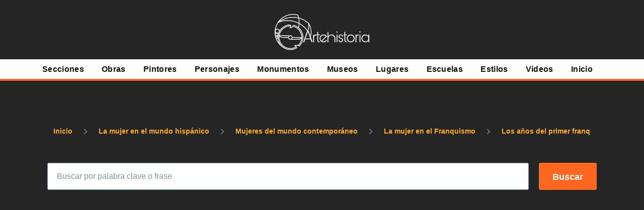

--- FILE ---
content_type: text/html; charset=utf-8
request_url: https://www.google.com/recaptcha/api2/aframe
body_size: 266
content:
<!DOCTYPE HTML><html><head><meta http-equiv="content-type" content="text/html; charset=UTF-8"></head><body><script nonce="NPibkl0GmCv0XL7cBEncaQ">/** Anti-fraud and anti-abuse applications only. See google.com/recaptcha */ try{var clients={'sodar':'https://pagead2.googlesyndication.com/pagead/sodar?'};window.addEventListener("message",function(a){try{if(a.source===window.parent){var b=JSON.parse(a.data);var c=clients[b['id']];if(c){var d=document.createElement('img');d.src=c+b['params']+'&rc='+(localStorage.getItem("rc::a")?sessionStorage.getItem("rc::b"):"");window.document.body.appendChild(d);sessionStorage.setItem("rc::e",parseInt(sessionStorage.getItem("rc::e")||0)+1);localStorage.setItem("rc::h",'1769105635120');}}}catch(b){}});window.parent.postMessage("_grecaptcha_ready", "*");}catch(b){}</script></body></html>

--- FILE ---
content_type: text/css
request_url: https://artehistoria.com/core/themes/olivero/css/components/block.css?swwzki
body_size: -476
content:
/*
 * DO NOT EDIT THIS FILE.
 * See the following change record for more information,
 * https://www.drupal.org/node/3084859
 * @preserve
 */

/**
 * @file
 * Block styling.
 */

.block__title {
  margin-top: 0;
  margin-bottom: 1.125rem;
  letter-spacing: 0.02em;
  color: #6e7172;
  font-size: 0.875rem;
  line-height: 1.125rem;
}

.site-footer .block__title {
  color: #9ea0a1;
}


--- FILE ---
content_type: text/css
request_url: https://artehistoria.com/core/themes/olivero/css/components/form-text.css?swwzki
body_size: 409
content:
/*
 * DO NOT EDIT THIS FILE.
 * See the following change record for more information,
 * https://www.drupal.org/node/3084859
 * @preserve
 */

/**
 * @file
 * Text input elements.
 */

[type="color"],
[type="date"],
[type="datetime-local"],
[type="email"],
[type="file"],
[type="month"],
[type="number"],
[type="password"],
[type="search"],
[type="tel"],
[type="text"],
[type="time"],
[type="url"],
[type="week"],
textarea {
  width: 100%;
  max-width: 100%;
  min-height: 3.375rem;
  padding: 0 1.125rem;
  color: #0d1214;
  border: 1px solid #7e96a7;
  border-radius: 0.1875rem;
  background-color: #fff;
  font-family: inherit;
  font-size: inherit;
  -webkit-appearance: none;
  appearance: none;
}

[type="color"]:focus,
[type="date"]:focus,
[type="datetime-local"]:focus,
[type="email"]:focus,
[type="file"]:focus,
[type="month"]:focus,
[type="number"]:focus,
[type="password"]:focus,
[type="search"]:focus,
[type="tel"]:focus,
[type="text"]:focus,
[type="time"]:focus,
[type="url"]:focus,
[type="week"]:focus,
textarea:focus {
  border: solid 2px #2494db;
  outline: solid 2px #2494db;
}

@supports (outline-style: double) {

  [type="color"]:focus,
  [type="date"]:focus,
  [type="datetime-local"]:focus,
  [type="email"]:focus,
  [type="file"]:focus,
  [type="month"]:focus,
  [type="number"]:focus,
  [type="password"]:focus,
  [type="search"]:focus,
  [type="tel"]:focus,
  [type="text"]:focus,
  [type="time"]:focus,
  [type="url"]:focus,
  [type="week"]:focus,
  textarea:focus {
    border-width: 1px;
    outline-width: 6px;
    outline-style: double;
    outline-offset: -1px;
  }
}

[type="color"]::-ms-clear,
[type="date"]::-ms-clear,
[type="datetime-local"]::-ms-clear,
[type="email"]::-ms-clear,
[type="file"]::-ms-clear,
[type="month"]::-ms-clear,
[type="number"]::-ms-clear,
[type="password"]::-ms-clear,
[type="search"]::-ms-clear,
[type="tel"]::-ms-clear,
[type="text"]::-ms-clear,
[type="time"]::-ms-clear,
[type="url"]::-ms-clear,
[type="week"]::-ms-clear,
textarea::-ms-clear {
  display: none;
}

[type="color"][disabled],
[type="date"][disabled],
[type="datetime-local"][disabled],
[type="email"][disabled],
[type="file"][disabled],
[type="month"][disabled],
[type="number"][disabled],
[type="password"][disabled],
[type="search"][disabled],
[type="tel"][disabled],
[type="text"][disabled],
[type="time"][disabled],
[type="url"][disabled],
[type="week"][disabled],
textarea[disabled] {
  color: #7e96a7;
  background-color: #f1f4f7;
}

.error[type="color"],
.error[type="date"],
.error[type="datetime-local"],
.error[type="email"],
.error[type="file"],
.error[type="month"],
.error[type="number"],
.error[type="password"],
.error[type="search"],
.error[type="tel"],
.error[type="text"],
.error[type="time"],
.error[type="url"],
.error[type="week"],
textarea.error {
  border: solid 2px #e33f1e;
}

.error[type="color"]:focus,
.error[type="date"]:focus,
.error[type="datetime-local"]:focus,
.error[type="email"]:focus,
.error[type="file"]:focus,
.error[type="month"]:focus,
.error[type="number"]:focus,
.error[type="password"]:focus,
.error[type="search"]:focus,
.error[type="tel"]:focus,
.error[type="text"]:focus,
.error[type="time"]:focus,
.error[type="url"]:focus,
.error[type="week"]:focus,
textarea.error:focus {
  outline-color: #e33f1e;
  outline-offset: -2px;
}

.error[type="color"] + .ck-editor > .ck-editor__main,
.error[type="date"] + .ck-editor > .ck-editor__main,
.error[type="datetime-local"] + .ck-editor > .ck-editor__main,
.error[type="email"] + .ck-editor > .ck-editor__main,
.error[type="file"] + .ck-editor > .ck-editor__main,
.error[type="month"] + .ck-editor > .ck-editor__main,
.error[type="number"] + .ck-editor > .ck-editor__main,
.error[type="password"] + .ck-editor > .ck-editor__main,
.error[type="search"] + .ck-editor > .ck-editor__main,
.error[type="tel"] + .ck-editor > .ck-editor__main,
.error[type="text"] + .ck-editor > .ck-editor__main,
.error[type="time"] + .ck-editor > .ck-editor__main,
.error[type="url"] + .ck-editor > .ck-editor__main,
.error[type="week"] + .ck-editor > .ck-editor__main,
textarea.error + .ck-editor > .ck-editor__main {
  border: solid 2px #e33f1e;
}

.form-element--small[type="color"],
.form-element--small[type="date"],
.form-element--small[type="datetime-local"],
.form-element--small[type="email"],
.form-element--small[type="file"],
.form-element--small[type="month"],
.form-element--small[type="number"],
.form-element--small[type="password"],
.form-element--small[type="search"],
.form-element--small[type="tel"],
.form-element--small[type="text"],
.form-element--small[type="time"],
.form-element--small[type="url"],
.form-element--small[type="week"],
textarea.form-element--small {
  min-height: 2.8125rem;
}

@media (min-width: 31.25rem) {

  [type="color"],
  [type="date"],
  [type="datetime-local"],
  [type="email"],
  [type="file"],
  [type="month"],
  [type="number"],
  [type="password"],
  [type="search"],
  [type="tel"],
  [type="text"],
  [type="time"],
  [type="url"],
  [type="week"],
  textarea {
    width: auto;
  }
}

/* Ensure that date field isn't larger than other fields. */

[dir="ltr"] [type="date"]::-webkit-datetime-edit-fields-wrapper {
  padding-left: 0;
}

[dir="rtl"] [type="date"]::-webkit-datetime-edit-fields-wrapper {
  padding-right: 0;
}

[dir="ltr"] [type="date"]::-webkit-datetime-edit-fields-wrapper {
  padding-right: 0;
}

[dir="rtl"] [type="date"]::-webkit-datetime-edit-fields-wrapper {
  padding-left: 0;
}

[type="date"]::-webkit-datetime-edit-fields-wrapper {
  padding-top: 0;
  padding-bottom: 0;
}

[type="file"] {
  height: auto;
  padding-top: 0.84375rem;
  padding-bottom: 0.84375rem;
}

[type="color"] {
  width: 3.375rem;
  padding: 0;
}


--- FILE ---
content_type: text/css
request_url: https://artehistoria.com/core/themes/olivero/css/components/ui-dialog.css?swwzki
body_size: -512
content:
/*
 * DO NOT EDIT THIS FILE.
 * See the following change record for more information,
 * https://www.drupal.org/node/3084859
 * @preserve
 */
/**
 * @file
 * Styles for jQuery UI dialog.
 */
.ui-widget-overlay {
  z-index: 1259;
}
.ui-dialog {
  z-index: 1260;
}
